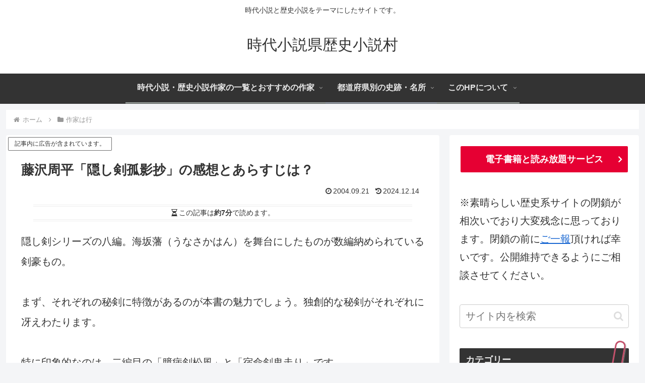

--- FILE ---
content_type: text/html; charset=utf-8
request_url: https://www.google.com/recaptcha/api2/anchor?ar=1&k=6LcfJ_cjAAAAAGlsEosU_aM0nFPn3kCGDIXu-GmN&co=aHR0cHM6Ly93d3cubG91bmdlY2FmZTIwMDQudG9reW86NDQz&hl=en&v=PoyoqOPhxBO7pBk68S4YbpHZ&size=invisible&anchor-ms=20000&execute-ms=30000&cb=pro8h1ny7qe4
body_size: 48984
content:
<!DOCTYPE HTML><html dir="ltr" lang="en"><head><meta http-equiv="Content-Type" content="text/html; charset=UTF-8">
<meta http-equiv="X-UA-Compatible" content="IE=edge">
<title>reCAPTCHA</title>
<style type="text/css">
/* cyrillic-ext */
@font-face {
  font-family: 'Roboto';
  font-style: normal;
  font-weight: 400;
  font-stretch: 100%;
  src: url(//fonts.gstatic.com/s/roboto/v48/KFO7CnqEu92Fr1ME7kSn66aGLdTylUAMa3GUBHMdazTgWw.woff2) format('woff2');
  unicode-range: U+0460-052F, U+1C80-1C8A, U+20B4, U+2DE0-2DFF, U+A640-A69F, U+FE2E-FE2F;
}
/* cyrillic */
@font-face {
  font-family: 'Roboto';
  font-style: normal;
  font-weight: 400;
  font-stretch: 100%;
  src: url(//fonts.gstatic.com/s/roboto/v48/KFO7CnqEu92Fr1ME7kSn66aGLdTylUAMa3iUBHMdazTgWw.woff2) format('woff2');
  unicode-range: U+0301, U+0400-045F, U+0490-0491, U+04B0-04B1, U+2116;
}
/* greek-ext */
@font-face {
  font-family: 'Roboto';
  font-style: normal;
  font-weight: 400;
  font-stretch: 100%;
  src: url(//fonts.gstatic.com/s/roboto/v48/KFO7CnqEu92Fr1ME7kSn66aGLdTylUAMa3CUBHMdazTgWw.woff2) format('woff2');
  unicode-range: U+1F00-1FFF;
}
/* greek */
@font-face {
  font-family: 'Roboto';
  font-style: normal;
  font-weight: 400;
  font-stretch: 100%;
  src: url(//fonts.gstatic.com/s/roboto/v48/KFO7CnqEu92Fr1ME7kSn66aGLdTylUAMa3-UBHMdazTgWw.woff2) format('woff2');
  unicode-range: U+0370-0377, U+037A-037F, U+0384-038A, U+038C, U+038E-03A1, U+03A3-03FF;
}
/* math */
@font-face {
  font-family: 'Roboto';
  font-style: normal;
  font-weight: 400;
  font-stretch: 100%;
  src: url(//fonts.gstatic.com/s/roboto/v48/KFO7CnqEu92Fr1ME7kSn66aGLdTylUAMawCUBHMdazTgWw.woff2) format('woff2');
  unicode-range: U+0302-0303, U+0305, U+0307-0308, U+0310, U+0312, U+0315, U+031A, U+0326-0327, U+032C, U+032F-0330, U+0332-0333, U+0338, U+033A, U+0346, U+034D, U+0391-03A1, U+03A3-03A9, U+03B1-03C9, U+03D1, U+03D5-03D6, U+03F0-03F1, U+03F4-03F5, U+2016-2017, U+2034-2038, U+203C, U+2040, U+2043, U+2047, U+2050, U+2057, U+205F, U+2070-2071, U+2074-208E, U+2090-209C, U+20D0-20DC, U+20E1, U+20E5-20EF, U+2100-2112, U+2114-2115, U+2117-2121, U+2123-214F, U+2190, U+2192, U+2194-21AE, U+21B0-21E5, U+21F1-21F2, U+21F4-2211, U+2213-2214, U+2216-22FF, U+2308-230B, U+2310, U+2319, U+231C-2321, U+2336-237A, U+237C, U+2395, U+239B-23B7, U+23D0, U+23DC-23E1, U+2474-2475, U+25AF, U+25B3, U+25B7, U+25BD, U+25C1, U+25CA, U+25CC, U+25FB, U+266D-266F, U+27C0-27FF, U+2900-2AFF, U+2B0E-2B11, U+2B30-2B4C, U+2BFE, U+3030, U+FF5B, U+FF5D, U+1D400-1D7FF, U+1EE00-1EEFF;
}
/* symbols */
@font-face {
  font-family: 'Roboto';
  font-style: normal;
  font-weight: 400;
  font-stretch: 100%;
  src: url(//fonts.gstatic.com/s/roboto/v48/KFO7CnqEu92Fr1ME7kSn66aGLdTylUAMaxKUBHMdazTgWw.woff2) format('woff2');
  unicode-range: U+0001-000C, U+000E-001F, U+007F-009F, U+20DD-20E0, U+20E2-20E4, U+2150-218F, U+2190, U+2192, U+2194-2199, U+21AF, U+21E6-21F0, U+21F3, U+2218-2219, U+2299, U+22C4-22C6, U+2300-243F, U+2440-244A, U+2460-24FF, U+25A0-27BF, U+2800-28FF, U+2921-2922, U+2981, U+29BF, U+29EB, U+2B00-2BFF, U+4DC0-4DFF, U+FFF9-FFFB, U+10140-1018E, U+10190-1019C, U+101A0, U+101D0-101FD, U+102E0-102FB, U+10E60-10E7E, U+1D2C0-1D2D3, U+1D2E0-1D37F, U+1F000-1F0FF, U+1F100-1F1AD, U+1F1E6-1F1FF, U+1F30D-1F30F, U+1F315, U+1F31C, U+1F31E, U+1F320-1F32C, U+1F336, U+1F378, U+1F37D, U+1F382, U+1F393-1F39F, U+1F3A7-1F3A8, U+1F3AC-1F3AF, U+1F3C2, U+1F3C4-1F3C6, U+1F3CA-1F3CE, U+1F3D4-1F3E0, U+1F3ED, U+1F3F1-1F3F3, U+1F3F5-1F3F7, U+1F408, U+1F415, U+1F41F, U+1F426, U+1F43F, U+1F441-1F442, U+1F444, U+1F446-1F449, U+1F44C-1F44E, U+1F453, U+1F46A, U+1F47D, U+1F4A3, U+1F4B0, U+1F4B3, U+1F4B9, U+1F4BB, U+1F4BF, U+1F4C8-1F4CB, U+1F4D6, U+1F4DA, U+1F4DF, U+1F4E3-1F4E6, U+1F4EA-1F4ED, U+1F4F7, U+1F4F9-1F4FB, U+1F4FD-1F4FE, U+1F503, U+1F507-1F50B, U+1F50D, U+1F512-1F513, U+1F53E-1F54A, U+1F54F-1F5FA, U+1F610, U+1F650-1F67F, U+1F687, U+1F68D, U+1F691, U+1F694, U+1F698, U+1F6AD, U+1F6B2, U+1F6B9-1F6BA, U+1F6BC, U+1F6C6-1F6CF, U+1F6D3-1F6D7, U+1F6E0-1F6EA, U+1F6F0-1F6F3, U+1F6F7-1F6FC, U+1F700-1F7FF, U+1F800-1F80B, U+1F810-1F847, U+1F850-1F859, U+1F860-1F887, U+1F890-1F8AD, U+1F8B0-1F8BB, U+1F8C0-1F8C1, U+1F900-1F90B, U+1F93B, U+1F946, U+1F984, U+1F996, U+1F9E9, U+1FA00-1FA6F, U+1FA70-1FA7C, U+1FA80-1FA89, U+1FA8F-1FAC6, U+1FACE-1FADC, U+1FADF-1FAE9, U+1FAF0-1FAF8, U+1FB00-1FBFF;
}
/* vietnamese */
@font-face {
  font-family: 'Roboto';
  font-style: normal;
  font-weight: 400;
  font-stretch: 100%;
  src: url(//fonts.gstatic.com/s/roboto/v48/KFO7CnqEu92Fr1ME7kSn66aGLdTylUAMa3OUBHMdazTgWw.woff2) format('woff2');
  unicode-range: U+0102-0103, U+0110-0111, U+0128-0129, U+0168-0169, U+01A0-01A1, U+01AF-01B0, U+0300-0301, U+0303-0304, U+0308-0309, U+0323, U+0329, U+1EA0-1EF9, U+20AB;
}
/* latin-ext */
@font-face {
  font-family: 'Roboto';
  font-style: normal;
  font-weight: 400;
  font-stretch: 100%;
  src: url(//fonts.gstatic.com/s/roboto/v48/KFO7CnqEu92Fr1ME7kSn66aGLdTylUAMa3KUBHMdazTgWw.woff2) format('woff2');
  unicode-range: U+0100-02BA, U+02BD-02C5, U+02C7-02CC, U+02CE-02D7, U+02DD-02FF, U+0304, U+0308, U+0329, U+1D00-1DBF, U+1E00-1E9F, U+1EF2-1EFF, U+2020, U+20A0-20AB, U+20AD-20C0, U+2113, U+2C60-2C7F, U+A720-A7FF;
}
/* latin */
@font-face {
  font-family: 'Roboto';
  font-style: normal;
  font-weight: 400;
  font-stretch: 100%;
  src: url(//fonts.gstatic.com/s/roboto/v48/KFO7CnqEu92Fr1ME7kSn66aGLdTylUAMa3yUBHMdazQ.woff2) format('woff2');
  unicode-range: U+0000-00FF, U+0131, U+0152-0153, U+02BB-02BC, U+02C6, U+02DA, U+02DC, U+0304, U+0308, U+0329, U+2000-206F, U+20AC, U+2122, U+2191, U+2193, U+2212, U+2215, U+FEFF, U+FFFD;
}
/* cyrillic-ext */
@font-face {
  font-family: 'Roboto';
  font-style: normal;
  font-weight: 500;
  font-stretch: 100%;
  src: url(//fonts.gstatic.com/s/roboto/v48/KFO7CnqEu92Fr1ME7kSn66aGLdTylUAMa3GUBHMdazTgWw.woff2) format('woff2');
  unicode-range: U+0460-052F, U+1C80-1C8A, U+20B4, U+2DE0-2DFF, U+A640-A69F, U+FE2E-FE2F;
}
/* cyrillic */
@font-face {
  font-family: 'Roboto';
  font-style: normal;
  font-weight: 500;
  font-stretch: 100%;
  src: url(//fonts.gstatic.com/s/roboto/v48/KFO7CnqEu92Fr1ME7kSn66aGLdTylUAMa3iUBHMdazTgWw.woff2) format('woff2');
  unicode-range: U+0301, U+0400-045F, U+0490-0491, U+04B0-04B1, U+2116;
}
/* greek-ext */
@font-face {
  font-family: 'Roboto';
  font-style: normal;
  font-weight: 500;
  font-stretch: 100%;
  src: url(//fonts.gstatic.com/s/roboto/v48/KFO7CnqEu92Fr1ME7kSn66aGLdTylUAMa3CUBHMdazTgWw.woff2) format('woff2');
  unicode-range: U+1F00-1FFF;
}
/* greek */
@font-face {
  font-family: 'Roboto';
  font-style: normal;
  font-weight: 500;
  font-stretch: 100%;
  src: url(//fonts.gstatic.com/s/roboto/v48/KFO7CnqEu92Fr1ME7kSn66aGLdTylUAMa3-UBHMdazTgWw.woff2) format('woff2');
  unicode-range: U+0370-0377, U+037A-037F, U+0384-038A, U+038C, U+038E-03A1, U+03A3-03FF;
}
/* math */
@font-face {
  font-family: 'Roboto';
  font-style: normal;
  font-weight: 500;
  font-stretch: 100%;
  src: url(//fonts.gstatic.com/s/roboto/v48/KFO7CnqEu92Fr1ME7kSn66aGLdTylUAMawCUBHMdazTgWw.woff2) format('woff2');
  unicode-range: U+0302-0303, U+0305, U+0307-0308, U+0310, U+0312, U+0315, U+031A, U+0326-0327, U+032C, U+032F-0330, U+0332-0333, U+0338, U+033A, U+0346, U+034D, U+0391-03A1, U+03A3-03A9, U+03B1-03C9, U+03D1, U+03D5-03D6, U+03F0-03F1, U+03F4-03F5, U+2016-2017, U+2034-2038, U+203C, U+2040, U+2043, U+2047, U+2050, U+2057, U+205F, U+2070-2071, U+2074-208E, U+2090-209C, U+20D0-20DC, U+20E1, U+20E5-20EF, U+2100-2112, U+2114-2115, U+2117-2121, U+2123-214F, U+2190, U+2192, U+2194-21AE, U+21B0-21E5, U+21F1-21F2, U+21F4-2211, U+2213-2214, U+2216-22FF, U+2308-230B, U+2310, U+2319, U+231C-2321, U+2336-237A, U+237C, U+2395, U+239B-23B7, U+23D0, U+23DC-23E1, U+2474-2475, U+25AF, U+25B3, U+25B7, U+25BD, U+25C1, U+25CA, U+25CC, U+25FB, U+266D-266F, U+27C0-27FF, U+2900-2AFF, U+2B0E-2B11, U+2B30-2B4C, U+2BFE, U+3030, U+FF5B, U+FF5D, U+1D400-1D7FF, U+1EE00-1EEFF;
}
/* symbols */
@font-face {
  font-family: 'Roboto';
  font-style: normal;
  font-weight: 500;
  font-stretch: 100%;
  src: url(//fonts.gstatic.com/s/roboto/v48/KFO7CnqEu92Fr1ME7kSn66aGLdTylUAMaxKUBHMdazTgWw.woff2) format('woff2');
  unicode-range: U+0001-000C, U+000E-001F, U+007F-009F, U+20DD-20E0, U+20E2-20E4, U+2150-218F, U+2190, U+2192, U+2194-2199, U+21AF, U+21E6-21F0, U+21F3, U+2218-2219, U+2299, U+22C4-22C6, U+2300-243F, U+2440-244A, U+2460-24FF, U+25A0-27BF, U+2800-28FF, U+2921-2922, U+2981, U+29BF, U+29EB, U+2B00-2BFF, U+4DC0-4DFF, U+FFF9-FFFB, U+10140-1018E, U+10190-1019C, U+101A0, U+101D0-101FD, U+102E0-102FB, U+10E60-10E7E, U+1D2C0-1D2D3, U+1D2E0-1D37F, U+1F000-1F0FF, U+1F100-1F1AD, U+1F1E6-1F1FF, U+1F30D-1F30F, U+1F315, U+1F31C, U+1F31E, U+1F320-1F32C, U+1F336, U+1F378, U+1F37D, U+1F382, U+1F393-1F39F, U+1F3A7-1F3A8, U+1F3AC-1F3AF, U+1F3C2, U+1F3C4-1F3C6, U+1F3CA-1F3CE, U+1F3D4-1F3E0, U+1F3ED, U+1F3F1-1F3F3, U+1F3F5-1F3F7, U+1F408, U+1F415, U+1F41F, U+1F426, U+1F43F, U+1F441-1F442, U+1F444, U+1F446-1F449, U+1F44C-1F44E, U+1F453, U+1F46A, U+1F47D, U+1F4A3, U+1F4B0, U+1F4B3, U+1F4B9, U+1F4BB, U+1F4BF, U+1F4C8-1F4CB, U+1F4D6, U+1F4DA, U+1F4DF, U+1F4E3-1F4E6, U+1F4EA-1F4ED, U+1F4F7, U+1F4F9-1F4FB, U+1F4FD-1F4FE, U+1F503, U+1F507-1F50B, U+1F50D, U+1F512-1F513, U+1F53E-1F54A, U+1F54F-1F5FA, U+1F610, U+1F650-1F67F, U+1F687, U+1F68D, U+1F691, U+1F694, U+1F698, U+1F6AD, U+1F6B2, U+1F6B9-1F6BA, U+1F6BC, U+1F6C6-1F6CF, U+1F6D3-1F6D7, U+1F6E0-1F6EA, U+1F6F0-1F6F3, U+1F6F7-1F6FC, U+1F700-1F7FF, U+1F800-1F80B, U+1F810-1F847, U+1F850-1F859, U+1F860-1F887, U+1F890-1F8AD, U+1F8B0-1F8BB, U+1F8C0-1F8C1, U+1F900-1F90B, U+1F93B, U+1F946, U+1F984, U+1F996, U+1F9E9, U+1FA00-1FA6F, U+1FA70-1FA7C, U+1FA80-1FA89, U+1FA8F-1FAC6, U+1FACE-1FADC, U+1FADF-1FAE9, U+1FAF0-1FAF8, U+1FB00-1FBFF;
}
/* vietnamese */
@font-face {
  font-family: 'Roboto';
  font-style: normal;
  font-weight: 500;
  font-stretch: 100%;
  src: url(//fonts.gstatic.com/s/roboto/v48/KFO7CnqEu92Fr1ME7kSn66aGLdTylUAMa3OUBHMdazTgWw.woff2) format('woff2');
  unicode-range: U+0102-0103, U+0110-0111, U+0128-0129, U+0168-0169, U+01A0-01A1, U+01AF-01B0, U+0300-0301, U+0303-0304, U+0308-0309, U+0323, U+0329, U+1EA0-1EF9, U+20AB;
}
/* latin-ext */
@font-face {
  font-family: 'Roboto';
  font-style: normal;
  font-weight: 500;
  font-stretch: 100%;
  src: url(//fonts.gstatic.com/s/roboto/v48/KFO7CnqEu92Fr1ME7kSn66aGLdTylUAMa3KUBHMdazTgWw.woff2) format('woff2');
  unicode-range: U+0100-02BA, U+02BD-02C5, U+02C7-02CC, U+02CE-02D7, U+02DD-02FF, U+0304, U+0308, U+0329, U+1D00-1DBF, U+1E00-1E9F, U+1EF2-1EFF, U+2020, U+20A0-20AB, U+20AD-20C0, U+2113, U+2C60-2C7F, U+A720-A7FF;
}
/* latin */
@font-face {
  font-family: 'Roboto';
  font-style: normal;
  font-weight: 500;
  font-stretch: 100%;
  src: url(//fonts.gstatic.com/s/roboto/v48/KFO7CnqEu92Fr1ME7kSn66aGLdTylUAMa3yUBHMdazQ.woff2) format('woff2');
  unicode-range: U+0000-00FF, U+0131, U+0152-0153, U+02BB-02BC, U+02C6, U+02DA, U+02DC, U+0304, U+0308, U+0329, U+2000-206F, U+20AC, U+2122, U+2191, U+2193, U+2212, U+2215, U+FEFF, U+FFFD;
}
/* cyrillic-ext */
@font-face {
  font-family: 'Roboto';
  font-style: normal;
  font-weight: 900;
  font-stretch: 100%;
  src: url(//fonts.gstatic.com/s/roboto/v48/KFO7CnqEu92Fr1ME7kSn66aGLdTylUAMa3GUBHMdazTgWw.woff2) format('woff2');
  unicode-range: U+0460-052F, U+1C80-1C8A, U+20B4, U+2DE0-2DFF, U+A640-A69F, U+FE2E-FE2F;
}
/* cyrillic */
@font-face {
  font-family: 'Roboto';
  font-style: normal;
  font-weight: 900;
  font-stretch: 100%;
  src: url(//fonts.gstatic.com/s/roboto/v48/KFO7CnqEu92Fr1ME7kSn66aGLdTylUAMa3iUBHMdazTgWw.woff2) format('woff2');
  unicode-range: U+0301, U+0400-045F, U+0490-0491, U+04B0-04B1, U+2116;
}
/* greek-ext */
@font-face {
  font-family: 'Roboto';
  font-style: normal;
  font-weight: 900;
  font-stretch: 100%;
  src: url(//fonts.gstatic.com/s/roboto/v48/KFO7CnqEu92Fr1ME7kSn66aGLdTylUAMa3CUBHMdazTgWw.woff2) format('woff2');
  unicode-range: U+1F00-1FFF;
}
/* greek */
@font-face {
  font-family: 'Roboto';
  font-style: normal;
  font-weight: 900;
  font-stretch: 100%;
  src: url(//fonts.gstatic.com/s/roboto/v48/KFO7CnqEu92Fr1ME7kSn66aGLdTylUAMa3-UBHMdazTgWw.woff2) format('woff2');
  unicode-range: U+0370-0377, U+037A-037F, U+0384-038A, U+038C, U+038E-03A1, U+03A3-03FF;
}
/* math */
@font-face {
  font-family: 'Roboto';
  font-style: normal;
  font-weight: 900;
  font-stretch: 100%;
  src: url(//fonts.gstatic.com/s/roboto/v48/KFO7CnqEu92Fr1ME7kSn66aGLdTylUAMawCUBHMdazTgWw.woff2) format('woff2');
  unicode-range: U+0302-0303, U+0305, U+0307-0308, U+0310, U+0312, U+0315, U+031A, U+0326-0327, U+032C, U+032F-0330, U+0332-0333, U+0338, U+033A, U+0346, U+034D, U+0391-03A1, U+03A3-03A9, U+03B1-03C9, U+03D1, U+03D5-03D6, U+03F0-03F1, U+03F4-03F5, U+2016-2017, U+2034-2038, U+203C, U+2040, U+2043, U+2047, U+2050, U+2057, U+205F, U+2070-2071, U+2074-208E, U+2090-209C, U+20D0-20DC, U+20E1, U+20E5-20EF, U+2100-2112, U+2114-2115, U+2117-2121, U+2123-214F, U+2190, U+2192, U+2194-21AE, U+21B0-21E5, U+21F1-21F2, U+21F4-2211, U+2213-2214, U+2216-22FF, U+2308-230B, U+2310, U+2319, U+231C-2321, U+2336-237A, U+237C, U+2395, U+239B-23B7, U+23D0, U+23DC-23E1, U+2474-2475, U+25AF, U+25B3, U+25B7, U+25BD, U+25C1, U+25CA, U+25CC, U+25FB, U+266D-266F, U+27C0-27FF, U+2900-2AFF, U+2B0E-2B11, U+2B30-2B4C, U+2BFE, U+3030, U+FF5B, U+FF5D, U+1D400-1D7FF, U+1EE00-1EEFF;
}
/* symbols */
@font-face {
  font-family: 'Roboto';
  font-style: normal;
  font-weight: 900;
  font-stretch: 100%;
  src: url(//fonts.gstatic.com/s/roboto/v48/KFO7CnqEu92Fr1ME7kSn66aGLdTylUAMaxKUBHMdazTgWw.woff2) format('woff2');
  unicode-range: U+0001-000C, U+000E-001F, U+007F-009F, U+20DD-20E0, U+20E2-20E4, U+2150-218F, U+2190, U+2192, U+2194-2199, U+21AF, U+21E6-21F0, U+21F3, U+2218-2219, U+2299, U+22C4-22C6, U+2300-243F, U+2440-244A, U+2460-24FF, U+25A0-27BF, U+2800-28FF, U+2921-2922, U+2981, U+29BF, U+29EB, U+2B00-2BFF, U+4DC0-4DFF, U+FFF9-FFFB, U+10140-1018E, U+10190-1019C, U+101A0, U+101D0-101FD, U+102E0-102FB, U+10E60-10E7E, U+1D2C0-1D2D3, U+1D2E0-1D37F, U+1F000-1F0FF, U+1F100-1F1AD, U+1F1E6-1F1FF, U+1F30D-1F30F, U+1F315, U+1F31C, U+1F31E, U+1F320-1F32C, U+1F336, U+1F378, U+1F37D, U+1F382, U+1F393-1F39F, U+1F3A7-1F3A8, U+1F3AC-1F3AF, U+1F3C2, U+1F3C4-1F3C6, U+1F3CA-1F3CE, U+1F3D4-1F3E0, U+1F3ED, U+1F3F1-1F3F3, U+1F3F5-1F3F7, U+1F408, U+1F415, U+1F41F, U+1F426, U+1F43F, U+1F441-1F442, U+1F444, U+1F446-1F449, U+1F44C-1F44E, U+1F453, U+1F46A, U+1F47D, U+1F4A3, U+1F4B0, U+1F4B3, U+1F4B9, U+1F4BB, U+1F4BF, U+1F4C8-1F4CB, U+1F4D6, U+1F4DA, U+1F4DF, U+1F4E3-1F4E6, U+1F4EA-1F4ED, U+1F4F7, U+1F4F9-1F4FB, U+1F4FD-1F4FE, U+1F503, U+1F507-1F50B, U+1F50D, U+1F512-1F513, U+1F53E-1F54A, U+1F54F-1F5FA, U+1F610, U+1F650-1F67F, U+1F687, U+1F68D, U+1F691, U+1F694, U+1F698, U+1F6AD, U+1F6B2, U+1F6B9-1F6BA, U+1F6BC, U+1F6C6-1F6CF, U+1F6D3-1F6D7, U+1F6E0-1F6EA, U+1F6F0-1F6F3, U+1F6F7-1F6FC, U+1F700-1F7FF, U+1F800-1F80B, U+1F810-1F847, U+1F850-1F859, U+1F860-1F887, U+1F890-1F8AD, U+1F8B0-1F8BB, U+1F8C0-1F8C1, U+1F900-1F90B, U+1F93B, U+1F946, U+1F984, U+1F996, U+1F9E9, U+1FA00-1FA6F, U+1FA70-1FA7C, U+1FA80-1FA89, U+1FA8F-1FAC6, U+1FACE-1FADC, U+1FADF-1FAE9, U+1FAF0-1FAF8, U+1FB00-1FBFF;
}
/* vietnamese */
@font-face {
  font-family: 'Roboto';
  font-style: normal;
  font-weight: 900;
  font-stretch: 100%;
  src: url(//fonts.gstatic.com/s/roboto/v48/KFO7CnqEu92Fr1ME7kSn66aGLdTylUAMa3OUBHMdazTgWw.woff2) format('woff2');
  unicode-range: U+0102-0103, U+0110-0111, U+0128-0129, U+0168-0169, U+01A0-01A1, U+01AF-01B0, U+0300-0301, U+0303-0304, U+0308-0309, U+0323, U+0329, U+1EA0-1EF9, U+20AB;
}
/* latin-ext */
@font-face {
  font-family: 'Roboto';
  font-style: normal;
  font-weight: 900;
  font-stretch: 100%;
  src: url(//fonts.gstatic.com/s/roboto/v48/KFO7CnqEu92Fr1ME7kSn66aGLdTylUAMa3KUBHMdazTgWw.woff2) format('woff2');
  unicode-range: U+0100-02BA, U+02BD-02C5, U+02C7-02CC, U+02CE-02D7, U+02DD-02FF, U+0304, U+0308, U+0329, U+1D00-1DBF, U+1E00-1E9F, U+1EF2-1EFF, U+2020, U+20A0-20AB, U+20AD-20C0, U+2113, U+2C60-2C7F, U+A720-A7FF;
}
/* latin */
@font-face {
  font-family: 'Roboto';
  font-style: normal;
  font-weight: 900;
  font-stretch: 100%;
  src: url(//fonts.gstatic.com/s/roboto/v48/KFO7CnqEu92Fr1ME7kSn66aGLdTylUAMa3yUBHMdazQ.woff2) format('woff2');
  unicode-range: U+0000-00FF, U+0131, U+0152-0153, U+02BB-02BC, U+02C6, U+02DA, U+02DC, U+0304, U+0308, U+0329, U+2000-206F, U+20AC, U+2122, U+2191, U+2193, U+2212, U+2215, U+FEFF, U+FFFD;
}

</style>
<link rel="stylesheet" type="text/css" href="https://www.gstatic.com/recaptcha/releases/PoyoqOPhxBO7pBk68S4YbpHZ/styles__ltr.css">
<script nonce="PmK1LJ6DYRwRZ_DPt2BTdw" type="text/javascript">window['__recaptcha_api'] = 'https://www.google.com/recaptcha/api2/';</script>
<script type="text/javascript" src="https://www.gstatic.com/recaptcha/releases/PoyoqOPhxBO7pBk68S4YbpHZ/recaptcha__en.js" nonce="PmK1LJ6DYRwRZ_DPt2BTdw">
      
    </script></head>
<body><div id="rc-anchor-alert" class="rc-anchor-alert"></div>
<input type="hidden" id="recaptcha-token" value="[base64]">
<script type="text/javascript" nonce="PmK1LJ6DYRwRZ_DPt2BTdw">
      recaptcha.anchor.Main.init("[\x22ainput\x22,[\x22bgdata\x22,\x22\x22,\[base64]/[base64]/MjU1Ong/[base64]/[base64]/[base64]/[base64]/[base64]/[base64]/[base64]/[base64]/[base64]/[base64]/[base64]/[base64]/[base64]/[base64]/[base64]\\u003d\x22,\[base64]\x22,\x22w79Gw605d8KswovDugvDvkU0eGNbwrTCqirDgiXCvx1pwqHCryjCrUsAw50/[base64]/CqsO6SjHClFHCoGkFwqvDqsKvPsKHUsKFw59Rwq3DuMOzwq8ww5XCs8KPw53CpSLDsXNUUsO/wqMqOH7Cs8KBw5fCicOhwobCmVnCjcOfw4bCsi3DpcKow6HCncKHw7N+Mi9XJcOhwrwDwpxLBMO2CwQmR8KnP1LDg8K8DcKfw5bCkirCnAV2e3VjwqvDmhUfVV/CqsK4PirDusOdw5lEK23CqhrDk8Omw5gow5jDtcOaaQfDm8OQw54MbcKCwo/DuMKnOgwPSHrDvWMQwpxcC8KmKMOKwoowwoo4w7LCuMOFPMKJw6ZkwrbCucOBwpYGw6/Ci2PDjcOPFVFQwoXCtUMDKMKjacOrwpLCtMOvw7fDpnfCssKgX34yw6DDlEnCqlnDjmjDu8Ktwok1woTCpsO5wr1ZXzZTCsODTlcHwrTCuxF5ZjFhSMOIScOuwp/DghYtwpHDvjh6w6rDqMONwptVwojCpnTCi1fCpsK3QcKwAcOPw7ovwqxrwqXCt8ODe1BidyPChcK4w45Cw53Coygtw7FxIMKGwrDDu8KIAMK1wqfDt8K/w4M1w7xqNHRxwpEVBCXCl1zDuMO9CF3Cg3LDsxNzNcOtwqDDh0oPwoHCssKEP19Pw6nDsMOOXsKxMyHDmQPCjB4/wolNbAzCkcO1w4Q1fE7DpRHDrsOwO3/[base64]/ClcKuRMKCwoszw4nDu8ObGwXCsW3Cum3CjVLCjMOeQsOvR8K/a1/DkcKZw5XCicOYUMK0w7XDm8ONT8KdLcK9OcOCw4pnVsOOF8Oew7DCn8KQwqouwqViwrEQw5M6w6LDlMKJw6XCm8KKTh4uJA1/RFJ6wqcsw73DusOlw4/Cmk/CncOjcjkFwpBVInU1w5teanLDpj3CkDEswpx2w48Uwpd4w78Hwq7DoDNmf8OWw67Dry9BwoHCk2XDmcKTYcK0w5/[base64]/[base64]/DisONAWnClnocJsK3acKuZn7CkRrCrWHDnW9YSsKhwojDhQRiOU5qfDBOR3VDw6pmACfCgHDDvcKKwq7Cgj0vMETDnSd/K1PCs8K4w5gdZcOSZ2pJw6FCLy0iwpnDhMKawr/CvhsLw59vTAFFwo9aw53DmwxqwrwUGcKnwqfDp8Opw7xjwqpCKsOcw7XDoMKfAsKiwpvDvTvCmT3Cp8O+w4zDpQsebFJ8wr/CjS7DgcKZUDjClCYQw5rDhVfDvwpNw4AKwofDnMKhw4F1wqHCrxbDjMOowq0gDiQxwq8MEcKRw6jDmXrDjlfDiT/CvsO9wqZWwonDkMKJwozCsjF2f8OPwpjDlcKkwpMDC1nDrsOvw6EyUcKkw6/[base64]/[base64]/w4vDosOTwopbw6YGeV7DnBbCunPCtBPDq8Ocw7VyT8Kwwrd4OsKEbcOUWcOGw6HClsKWw7l9wpRIw6DDvT8Sw7ABwp3CkDVuX8KwfMOfw4XCjsOPYjNkwpnCnSgQJRdYYDTDn8OpDcKEPC4qBMO2X8KEwo3DhMObw4zDmsK+Zm/CpcONX8O2wrjCg8OLU3zDn2EHw73DjsKmZyTCpsOqwofCh0PCssOITcOcdcObRMKcw4/CocOlesOLwoxmw5dGIMOMw5JNwqgzZllmwrVjw43CicOQwo1tw5/Cj8KQwokCw4XCuHbCl8OiwqTDrGcRPsKOw7/DkERtw6pGXsOKw5cNV8KuLCdRw5sdNcOnSEsMwqEnwrtIwqFbMDpfF0XDgsO5QV/[base64]/DlTHCtcK+LiXDr1jCu23DgQ5VKMKwwrvCljHCuGASQgrDqAE9w5XDhcOPKwUcwolVwrkOwpTDmcO2w5wBwoUMwqPCksKrP8OSWMKWPcK+wpTDuMKpw78SVMOremx2w6/Ck8KsU1xGP3JDZ2o8wqfCknk/Q1gUXj/DhB7DslDCkDMtw7HDuBcKwpXCvD3Cn8Kdw6EIXVI7Q8K+ehjDm8KSw5A1Og/CpW8Pw4zDl8KoAcOzJDPDoAwVwqRGwosiD8OSK8OMw4bCo8OLwpUjOiFBQGfDggfCvC/DgMOMw6APQ8KPwofCoHcUMVHDrVrCgsK2wq/DoygFw4zDhcO/[base64]/w60gw7QKw63DmcK8w7Ujbx4tWsKywrRFH8OKw4I1w4ARw4lLO8K1A2DCkMO/fMKFVsK4ZwfCicOFw4fCssKZQwtzw7LDj3weWVDDmFHDsglcw67DnwzDkDgQIGzCo1Rnwp7ChcOHw53Dqwwew5rDqcOvw4HCtyEZBsKswroWwrRjGcO5DT7Cr8O7B8K1KWbCssKAw4UTwpMUfsK0w6nCkUEnw4fDr8KWNTTChkcOwpZ6wrbCosOfw4Frwo/CiHBXw54Ewp5OZzbCqMOLM8OAAsOpHcK9dcKWIENwMSB9Q2zChsK4w5DCsmVHwrB7wq7CosOedMOgwobCrikZwo5+VWbDoiPDgjYIw7InHWDDozQ3woJIw79xN8KpTEV+w6oDZcOeN2E7w5BUw6nDlGIqw75Ow5puw5/DnjdYUxZMO8O3FsKkCsOsIDAlAMO/wqzCusKgw5NhJMOhNsK2w5/[base64]/DtQAqwr0+wqE6KsKxw4AjK0/DvMOHw40hGlE7IcKuwrLDr2QFbmHDtx7CpMOqw7ltw5jDgz3DiMOFd8OmwqvDmMOJw4Faw5t8w5DDnsOiwo1rwqdOwqDCucOTDcOsR8OwVGsQdMOXw5fClsKNL8Orw6/Dl37CscKZVxjCgMO7FSdbwrt7IcOKSsOXf8OxNsKIwq/DmiFDwo5gw6gMwo46w4XChcKuwqTDk1/DpkLDg2cMS8OtRMOjwqN+w7fDrAzDnMOHXsOew4UBTA40w5Mswpcrd8Kew440JRg+w5DCtms4WsOvfE/CoTp7wqM6d3XDhsOfS8O7w6jCnXMhw4TCqsKcVyjDqHprw5cPMsKea8OafC1FOMKvwprDl8OMPCRHWh4Zwq/CnirCk2DDkMO0TRcAHsOIMcO9wohZCsOnw7fDvAjDvA/DjB7Cq1lCwrVgc1FYw5TCssKtRjfDjcODw6LCt09JwrctwpTDnwfCnMOTOMKXw7LCgMKKw7DCnSbCg8OxwpgyKQvCjsOcwpXDuA0Mw6J3dkDDoWNXN8KTw4DDuHVkw4hMOk/DgcKrXFheUCcjw5PCmcKya3rDpHIgwr8LwqDCs8O+Q8KUNcKZw5hWw6dgG8K4wozCn8KPZSHCjlvDhw8IwpPDhmNyC8KpeDhsYERkwrvDosO0PGlSeDDCqsKywoVNw7/[base64]/DvsKyGsO6DsOow6fChDJdcsKZwpA1NF3CpD/CohrDlcK9wr1QCELChsKkw6PCtENnRMOww4/DrcKaQFXDq8OBw64eAmNZw64Jw7PDpcOJLMOUw7DCvsKsw7s+w4NLwqUiw6HDq8KNFsOIQkbCrcKHZFYPGC3CtSpHMD7CosKfVsKowqEDw4lWw4F9w5TCssOJwqNmw4HCg8Klw5R+w4rDscOFw5oCBsOVDcOFVsOUCFJrFwbCrsOXNMKcw6vDg8K0wq/CgDgsw4nCl1YIcnXCqmzDlnLClMOGRjLDlMKJRlQ3wqTCtcKWwqYyVMKkw4Jzw50kwrBrJDYzMMKcwq5dw5/Cgk3DoMKKGDPCgTLDj8Kzw4FPb2ZaMxjCn8OXC8KlScOvTcOew7QCwqLCqMOAHMOXwrhkSMOTFl7Dlj5hwozCqcOaw5svw4fCr8Kqwp8ueMKkRcK2TsOmacOyWibDjikaw6Zawq/ClwJnwpjDrsK+wobDpUhQcMOlwoQrcmF0w7I+wr0LI8KDWMOVw7LCqxhqWMKkGD3CgAorwrBFUX3DpsK2w6sDw7TDpsK9QQRWwo5jKitXwrcBDcOuwpQ0UcO6wojDtltSwojCs8O9wrMAJFR7McKaX2pfw4ReDcKLw5XCn8OWw7AVwqbDrTR1wrN+wqpPSzZZJMK2Lm/DpAvCmMKNw4UJwoVsw44CJnpiO8KCIQ3CisKsVsOtO2VpW3HDsmdAwpnDk3MAW8K1woFNwoZhw7sOwqZCYGZiDMO1UsK4w51+wqUjw5DDk8OgCMOIwpcdIhIuFcOcwrNAVRRjbENlwo7Di8KIIcOoOMOGMGjCiifDpcOPAMKIaHp/w7PDrsORRsO5w4duGMK1GEPCiMOqw7bCjULCmzhcw6/CkcOjw64nYltvM8KefDfCuTfCoXYuwrnDpsOvw6nDnQfDgC5dPxxqSMKCwrUFQ8Okw6tkw4FbJ8OZw4zDkcO1w7howpLDmy5nMDnCk8OYw4NEQsKJw4DDv8KRw5rClDIewpVAag0/Blo8w5h4wrV3w5pEFsKHFMOAw4TDh0dhCcOMw4LDicObH0Rbw6nCpErDsRDDsULCosKNTVVIBcOYF8O0w45KwqHCon7Cs8K7w7zCuMOnwo49YXoZQcKWX37Ci8O5MXt6w78Gw7fDrcO4w7HCo8OqwpjCuS5Yw47CssK7wpplwr/DgQ1Awr3Dv8Ktw4FRwpcJEMKzHMOsw6vDsB1jX2okwqPDssKdwojCqkzDulTDoQfCuGTCjhnDgFAmwr8MRWLChsKFw4bCksKzwptlPB7CksKbw7PCpXRNdMK2w4LDoiVgw6crDA0tw50XNkvCmWU/[base64]/CosK0w47ChAnCnXbCr8K3w5ReG8OOYQIZDsKeN8KfSsKTDU4GMsKzwpsOFnzCmcOYHcOkw5cmwocSaldiw4FZwrTCj8K9dcKAwoEXw6jDjcK5wqTDu30JUMKDwoLDuWrDp8OJw68gwos3wrLCvsOUw7/[base64]/PMOwST7CgDzCpjnCgMOqcSPDsw02w5JFKmxvCMOYw49PBcKow5/[base64]/DpMKENMOcw6sDFcO6w7/CpU41wp/[base64]/DnmnCgGIfLMKlOsOQMCXCscOPIQQjaMK3e29UAxzDo8O/wpDDh3/DscKhw4wCwoMrwpwWwpgLUVbCn8O6GsKaDcOKNcKuRsKCwpwgw44DTD0FEHU4w4XDll7Dj2NFwqnChsOeVwhcFQvDv8KVOktUOcKlCn/CssOeADouw6U2wpHCv8KZV2XCuCzDicKxwojChMKFG0zCmFjCq0rDhcOiJFbCiR0hCEvCvW0MwpTCusKvawLDljMlw5jCicKZw63CksKbQ31LJAoXHsKhwpB9IMKqQWVgw7onw6/CownDtcKIw5kHZWJjwqZbw4pdw7PDpzjCsMOew6IDw6ocw7bDiDFGMkvCgC7CmGt9ZggeV8Kgwr9pTMONwp3CucKrGsOewqbClsKwPQdbWAfDtcOuw4spaUXDp1UrehE/G8OQUgPCs8Kuw6oyaRV8byPDjsKgCMKGOsKrwrDDqcO4RGzDomrCmDkHw63DhsOyVn/CmQo6f2jDvyQzwq0OSMOgVB/DmkLCo8KyXDksGwPDiQ5Vw71CcncQw4pdwr8cMBTDu8Oqw67Cj1AJNsOUJcKVFcKyWWZNNcKpFMOTwo0EwpnChwVmDh3DjTw1CMKPPn1iKjMnBGAGBRHDphPDiG7DkgsHwrwMw7F0QsO1K1U3McOrw7bCi8OIw6jCs2J9wqkwasKKVMO0ZXjCnVt/w7dPLGrCqRnCk8OvwqDCsFV1VArDnTFgR8OdwqhBLjllT05AV2hWPm7CnS7CicKrVm3DjQ7DoTfCoxzDmk/DjSHDvQXDvsOuTsK1XUjDuMOiQEUrPD1DPh/Co209Y1JSZcKsw6rDpMODSMOwYsOSFsKyfBAvR3V3w6TCm8O1GGg5w4nDoXXCrcOiw7nCrQTDox5fw7QawocPcsOywoDDgXN0wozDnjrDgcKbLMKxw5wZOsKPWhBPAsKNw55CwpDDlBrDucOPw5vDicKKwqsYw4/CmVfDqsKjLcKAw6LCtsO8wrDChFbCpFpHc37Cti4bw40Vw7rCrgLDnsK5w5/[base64]/CmsOODcOnw7TCoA7DiFwBZV7DscOydDZAw43DrTrCisOQwqwORTrCnMOyNEbDr8O7Hig6c8KsVMOdw65QZXPDmcOgwrTDmQDCr8O5RsKJasOxesKgIXQJEMOUw7bDj2t0wpooJw/DgBvDsDTDuMORDAQ5w5DDisObwpDCjcOmwr9mw6w7w5ghw6VswqEewoDDkMKMwrBAwrNJVkHCpsKAwoQewo1nw7VNPsOqS8Kaw6bClcOvw7cTBGzDhsO4w7TCnH/DicKnw6DCmcOKwpkpZcOPSsKhfsO5WMOxwr89aMOaWAREw5zDsicow4tqw6fDiBDDosOkQsOyMmfDrMKdw7jCkBBUwpQ6NloHw7IbGMKcOsOGw7pKPwQ6wq1qODjCj2ZOTMOfej4+LcK/w6HCii5WZ8K/esOcVcO4CjHDqBHDv8O/woLCicKYwoTDkcOcU8Kqwo4CTMKnw59nwpvCmDkZwqhWw7fCjw7DiCZ/[base64]/[base64]/HsOINiQ2e8OHMMOOF0vCpSsPak9DPEAbCsKywo9Iw5cdwoPDssOmJ8KDCMO6w4XCi8OhU0/DksKjw6HDi0QKwo9rw73Cl8K+KcKyKMO/MBRGwo1oEcOBM20VwpTDkQDCsH5twqkkGD/DlcOdEXd6DzvDpMKVwrwlEsOVw4jCqMOawp/DlVkNBXvDicKkw6HDl1YYw5DDkMOHwph0wr7DtsKhw6XCpsKUdm0owrDDnALDo3oWw7jCosOGwq1sN8KFw5kPO8Kmwq5fO8K7wp7DtsKkTMOSRsKmwo3CqRnDkcOCw7N0b8KVD8OsZ8Osw5fDvsObD8K9MDjDhj5/w6YEw4zCvcOZYcOnGMOrP8OaCnkrVRHDqTnChcKbJzNOw7YMw5/DpxBmagHDrT5mJMOWCsOew5bDp8OUwpzCqQzCl2/Dsldsw6HCoyvCkcOEwqLDhhnDn8Knwp1Ew5d5w7omw4Q3MwPCkD/Dp2UXw4XCnAZ+IsODwp0YwrJlTMKnw4/ClsOEBsKewqzDtDHClDvCkALChsKnJxE9wqFXZVAEw7rDnlkZBCvCocKcDcKnDVbDoMO0WcOwFsKWal/DmhXDuMO7ek10PcOIbcK+w6rDqXHDmnsuwo3DpsOdccORw5zCgB3DtcOUw7rDssKwA8Otw6/[base64]/VR7Ct8OhwowDwrB0wqLClcK2w7rDh1dlXhJVw550O3ATWgzCocKWwoppD0sTYBgfwpLDj0bDk2fChW3ChHzCsMK8WCtWw67DgidKw4/CmsOHAmrDjsOKdcK5wotnX8KqwrNgHiXDhGDDuEfDjHx5wr0hw7ggf8Kww6YWwotpCR9Uw43CoirChnFgw6BPVhzCt8K0UAcpwr11VcO+CMOOwqjDrcK1W19hw4sDwpJ7D8KDwpIbHsKTw71MdMOWwptod8Oowr14J8KCEcKEJsKJG8KObsOkDnLCosKIw60Wwo/[base64]/CmsOaEQUmwp48w7lQPQ/DlGR5B8OFwqZOwpnDkj9LwrcGYMOTRMO2w6XCi8KHw6PDpXE7w7ENwr3ClMKpwr7DozDCgMO+FsKvworCmQB0NXUQGCTCs8KLwqJ4w5l/wq81b8KuLMKuw5TDgwrClzUrw5l9LkzDgsKiwpBbVmR1KMKLwoo0RMOXUmp4w7AEwrNsBDrCpMOiw4HCqMOsbQNGw7jClcKBwpbDgTXDkmzDg0fCvsODwpIAw6Ijw4/DjhfCnzkYwrEnNCnDl8KuO0TDv8KzAh7CssOKYMKdVwjDqMKXw5nCgUsbM8O+wozCixEow4V5wpzDkksRwp8yRAEubsODwrVBwoMfw78zJWF9w5kjwpRuQkkyDcOWwrfCh3hOwppzDBtKXHrDo8K2w6VHZcOEdMO+LMOeAMKzwq/CkTwNw7zCt8KuGcKkw4V2DMO7cRpZDUsXwoFqwqF5YMOlNkPDpgIUMsOuwr/DiMKuw7kgGAzCh8OxT0dOKcK6wqPCr8Kqw4rCn8KYwrbDv8Kbw5XCkVQpScK3wo0pVS4Uw7zDoivDj8O+w6fDl8OLScOuwqLCnsKxwqPClQE0wpN0LMOiwqEmw7Fzw5DDk8KiH0PCqgnChnFuwrIxPcO3w43DvMKSdcOFw6nCsMKRwq1EEDbCk8KMwr/[base64]/CqRbDthLCh8KowrQ1wpPDsMOCRHA/eCJ7wrl7PcOvwoPDt8Omwp5ZbMKXw6oAacOVwr4sX8ORGzvCr8KFchLCtMOYcGcuDcOJw5xTcENLEXjDlcOIbFMGCg/Ch3caw7bChy11woLCqx3DsSZxw6PCpsOifhbCmcOMNcK3w4xMOsO7wrkmwpUcwrPDm8KEwrkkSVfDl8OQCl0jwqXCiFVCF8OFNi/DoRRgaVTDhcOeNkrCucKcw6UVwq3DvcOeJsKnJSvDlsOJfy9JHwBCG8OUYXUZw58jDcOsw6fDlE1MKzHCqiHDu0kACsKzw7paf0RKMg/DmsOqw6oyBcOxYcO6aEd5w7Jew67CnzDCpcKyw6XDtcKhwoXDmxoXwpjCjW0Nw57DqcOyE8OXw6PCtcKDI1XCssKuE8K/bsKpwo90HcOrQHjDg8K+WhTDrcO2woDDmMO4C8O/w5DDrF7CnMKaDMKiwqIIIiLDlcKSD8Obwqlhwq8jwrYsKMK4CzBwwr9cw5ArS8KUw7vDiW8kfMOBRS0bwrjDrsOHwpE+w6cgwrwWwr7DssKqUMO/HMOmwpd1wqXCv0XCncOEGGV9VcO5TMOiDXRMXT7Cp8OUX8O/w783IsODwoA/w4V6wppDXcObwrrClsO/wocdHMK1P8KuUTjCnsO/w5bDp8OHwqbDplgeNcK1wqPDq3Unw7zCvMO/CcK6wrvCkcKLcFhxw7rCt3kRw7/ChsKcQFcvDMKgTCbCpMOFwrHCjFxcCMOMUnDDg8KVLiIcZ8OQX0V1w5rCjzwHw7VXClbCiMKswrjDrMOQw5XDqsOgdcOfw67CtsKQfMO5w5TDhcK7wpbCv3UtIMOlwq7DvcOEw4k9M2AJdMOKwp3DlRl6w7F/[base64]/ChCB9woDDqxtWX0YEPBrCv8Okw7Nbwq/[base64]/CigJdwrTCgMO+Fwlbwr5Hwr7CosKfwoYbPcKLwp4dwrzDtcOMJMODPMOPw4tOJTrCusKrw4hYAEjDiTDCtXoIw67CoxUQw5DCnsKwBcKPImAUwpzDvsOwfUHCsMKIGUnDtUrDhjTDoA4ofMO1RsOCSMKKwpR9w7ccw6HDmsOOwpfDoi/Cs8OiwpAvw7vDvl7Dl2JHGhUCJmfDgsK5wptfAcOjwqAKwp0Vwp9Yd8KXw6HDgcOMZgsvKMOjwpVDw4nChw1qC8OBakvCnsO/[base64]/w7FMTlDDgDTCo2bDtDbDjAsOwqXCu8K3BV4fwq0Nw5TDksOLwoo5EMKTSsKHw4pEwoZ4R8Kaw6bCv8Ouw7hlWcO2XTrCnyrDkcK+d0/DlhweBsOtwq0pw7jCpMKXEAPCpgslG8KUAsKiEBkSw7AwEsO0CsOEb8O5wqNpwqpXfcOLw5YlOg9owq9SQMKMwqR+w7lLw4LCrEZ0LcO8woEew6A6w43CisKmwqbCtsO1XcKZczxjw5Y+ZcOCwrrDsDnCisK8w4PCocKbK1zDnwbCqsO1d8ONPAg8C10/w6jDqsOvw7gZw5Jsw7BUw7RsJHZmPnUMwq/CuzZJJsO7w7rChMK/[base64]/woBBwqLDkMO1wqkmDH7Cmg/DvMObwpAqwpkBw7rCpBsLDcOrQkgxw7vDsQnDuMOXwrMRwrPChMO/fxxTOMKfw57DoMKBZMOCw4Jkw4V1w4JwMcO0w4nCjMOKw5DCusOVw7o3V8OqbG7DgzA3wrQgw4oXIMOfBHsnEFDDr8OKZygIPGViw7MmworCnWTDgWAxw7FjP8OvGcOywpVuEMOHKmpDwqDCm8KtcsO9woDDpGF/K8KIw7HCocOPUXXDi8OWZsKDwrvDuMK+e8KHVMOdw5nDiFldwpEWwrPDmDxfFMOAFCMuw5TCpB3CuMOEfcOZZcOKw5/Cu8OzZ8KuwrnDqMOpwolrVhYWwo7CnMK9wrBCY8OZc8K/wqZXfMOow6VVw6DDp8O9fsOVw6/[base64]/woHDjlLDqiYlwrfCrzjClsOQLgF5OmPCjGfDnsO2wqDCjcKLRl7CkF3DjsOMSsOmw6DCvBBTw7QLfMKibgg2V8Oqw4tkwoHDhHlSRMKgLDdIw6/DnsKjwrXDtcKFwr/CgcK+w6o0MMKQwoN+w6fCtsOUR2cQwoPDj8K/[base64]/DrStMw4tmE8KHwoXCrsKHSMKuw6fDhsKhITYFwrzDtMKIFMO0eMKKwpUlccOLIsKJw79Ge8K4YBBQw4XCk8OZTmktPMKtwpXDvAlRVG/Ci8OUHMKQQXAUeEnDjMKqW2NDZ1tvOsKmUn/Cm8OlXsK1aMObwpbCqsOrWR7CkGRCw7HCl8O9wpTDicO4Zg7DkXjDsMObw5g5XR3ChsOaw7HCn8OJCsKgwoZ9PkHDvF8QDEjDgcKGC0HDhUDDmllBwoVRRD/Cm1QywofDrwcwwrPChcO7w4PCuinDnsKXw6t0wrHDvMOAw6Y7w6RNwpbDljbCmMOUAktResOOF0k9N8ORw5vCvMOWw4zDgsK4w4PCnsK9f3/Dt8OYwqvDqMKtJEUXwoUkMhEAIsOrGcOof8KDwotOw7VFEz8kw6HDvQxfw5ctwrbCu0sFw4jChcK0w7nDuzsYTn90ah3DiMOXJg81wr5Qa8OSw65BXsOqFcK6w63CpynDocO5wrjCswJzw5nDhQPCjMOmfcKOw4fDkDdgw4VmGsOww4VVIGbCpE0YW8OGwo/CqMOJw5LCrwlJwqUzPB3DpArClzfDs8OkWS8tw5TDk8O8w5rDhsKVwqPCjMOoCQHCo8KNw7rDs3kKwrDCmH7DiMOOTcKZwr/CrsKwUhnDimnCt8KUD8KwwoTChmprw7LCpsO+w6x7HcKBRUHCusKyQlxww5vCuDNufMOgwoxwYcKyw4d2wpYuw4kYw688UMK8w6nCqMKUwq/[base64]/SAcgIwDDm8Oewq5Cw6DDrcOhw4DCncOwwofCpAHCl21sBz1hwq7Cv8OzLQvDgsOmwqlzwpjCgMOnwqbCjMOmw5TClcOBwpPCicK3CsOqXcK9wr/[base64]/CtMOWwodaUsKdSz0URMKpw4PCqjXDn8KyKsOfw4/DlcKhwoMfcBrCgmbDnwoxw65BwrDDpMKsw4HCn8KpwpLDjFx2ZMKWR00kQm/Di14CwrXDlVXCpEzCpsOywoA1w4AgHMKXecOIYMKkw7Y2fCHCjcKxw6VWWMO4Qh/CsMKuwpnDsMOxXwPCuz4zfcKlw6bCuULCoGvCpgrCrMKYFsOnw5tiBsOyXSYhHcOlw57DtsKAwpVIVGDDlMOww5HCnG7DkkLDhVk5MsOtSsOBwq7ClcOIwp/[base64]/CqDfCpGtDw6jCkcOdIWrCoShLaEzCkGnClEkOwqtFw6zDp8K7w6XDnVPDusKAw5LCksOSwoVVc8OeC8OiDBtzLTgqRcKjw4dUwo1nwpgqw4Yrw7NBw7Eqw6/[base64]/DtBHChlDClHFvM1rDoR3CoiLCmsOrMcKOdWIhC0HDh8OPK3vCtcOFw6PCj8KmIWM2w6TClhbDkMO/w6hBw7ZpA8KBP8OndcKeFXTDrGXCscOcAmxZw7pfwoV8w4DDqnk5OFcQHMOxw6cdZynCm8KFVMKgEcOPw5FEw53DuS3CgV7ChCTDgsKQHsKHAERYFi5fSsKlEsKvG8O5ZHNEw6HDtWrDgcOWAcKDwo/Cs8K1wr9USsK5wpvCoiXCqcKWwrDCsA1QwrBQw67Ck8Kww7DClXvDkhwkwqzCvMKvw5hGwrnCoTE2wpzCsW9bHsOcLsKtw6dXw7FOw7LClcOVWilgw7ZNw5XCgmPDkErDqkvDv2Ugw4EgScKSQmrDrxsZWCY2XMKWwrrCmAh2wp7Dp8K4w7DDglEEGQAJwr/DpFbDvgYpLjxrZsK3wq4HUsOMw4TDmAkqAMOVw7HCi8KRccKVIcO3wocAS8OaAwoaDMO2w53CrcOawrBBw4tJHHvCtznCvMKGwrPCtMKiJVtRInwvSBbDsA3CjGzDoTRlw5fCqn/[base64]/CosKtwoc1w6UDw4HDk1kZwpMGwqjDqSLCtcKgwo3Dk8O/ZcOjwpBsCQZDw6rCkMOAw7wWw5PCtsONOwHDiDXDgHvCrsO6b8OFw6hrw71awqRDw4AFw59Lw6fDt8K3UcO5wrnDn8Kdd8OsFMKANcKFVsKlw47CjS8kw4puw4A4wq/DnyLDqnLCtA/Cgk/DoAPCiB5de04twrnCpjnDssKGIxcaBC3DocKgQgnDjD/Dt03Dp8K/w7nCqcKKNlnDoikIwpVnw6ZvwqRawqJqY8OSUH1cE1nDusKkw7Fbw5MsCcOqwrlHw6HCskjCmsKsR8Kkw6fCmcK8DMKAwprCsMO8XMOOZMKuw6/[base64]/DojIGwq7DphvDpCtyAH43w4PCvyPClMKxahVARMOgL37Cn8OLw4XDqTzCg8KHUUdOw6JUwrdQSQ7CigDDlMOHw4wPw6jDjj/DngN1wpvDswNlNn4jwqwDwr/DgsONw6MGw7dDUcOSW1k+BRF4SnDCqsKzw5g2wo8nw5rCgsOyEsKiX8ONBj7CiTLCtMObXysHP1oPw5JkE0/DlMKsYcOsw7DDiQnDjsOawrvDr8Kew43CqyDCgsO1ClzDmMKmwqPDrsKiw4TDlsO7PhLCoFvDosOxw6bCiMO8QMKLwo/[base64]/wrvCpcOhw53Dn8KgwqRGF1VHQwfCjjNUS8KZZnLDisK/QDNoScOuwos5CQkQd8OWw4DDkRXDmsOAEMKCR8OfPcK0w61xZj4/ZD05Wittw6PDjx0qKg1Tw6diw7gEw5zDiRNDTCZsIWPCv8Knw6dYXRQ1HsOqwqTDjhLDtMO0CkvDqR8ICDV/[base64]/w7BMTnLCl2TCs8K1FcKxwovDs2A8G8Kzwr3DrMKJHGkgwrDCpMO7ZcOwwq3CjgzDj0pidsKhwoLDk8OpZ8KfwpxSw74dB2/[base64]/[base64]/ClBrCjjrCqUrCmEdMe8KUXkBqJcOfw73CkHRmwrDDvyrCtsOVFsKDckDDk8KZwr/CsQPDlzAYw77CrUc3fUFjwrF2IcOiPcKmw6bCgWjCgGvCscONc8K9CRxmTxkTw77DoMKew6fCkkNdXivDmwB6VsOldAFZVDXDsFjDpw4Nwow+wqYjTMKjwqFnw6UlwrVsVMOWUUkVOw3CmHjCgmgDAn8RZTDDncK6w78/w4bDpcO0w7VJw7TCrMOTOlxdwqrCvFfCmH5YLMOffMKyw4fCnMKGwo3CmMOFf2rDiMOFe3/[base64]/[base64]/w43CocOJDMKEfsObw6VUworDhsOFw6bDvyNFDMOwwpxowpTDhnwkw67Duz3ChMKFwq8cwr/[base64]/DhcKlwpNNw4zCsktxw6/Dvw89wpvCmFIobsKRRcK9fcKQwoJ0wqrDtsO3CyXDkRPDim3CswbDoh/[base64]/wrNkw6wNPcO0CC/ChcKQw7wyHcKzQsKxdE3CscK1cgY0w6Riw6bCuMK4BXPCscKVHsOOdsO/PsKqSMK6a8OYwoPDi1ZSwpleJMOFbcOnwrpZw75TZMO2YcKufcKsF8KDw68UJGvCuFPDkMOiwrrCt8K1YsKgw5vDuMKDw7hyN8KQBMOaw4cmwpdgw4pfwoh+wrzDrcO0w6/DtkZ+Z8KIJcKmw4V1wqPCo8O6w7AqQS91wrnDpQJVCADDhkddF8KKw4cewovDlwhaw7zDqQXCh8KPwo3CvsKXwo7CtcKbw5FiesKJGTnCgMOoE8KUUcKiwrxawpLCmk4xwqPDonVqw6LDlX1hXT/[base64]/DkSvCiMKQwobCgMKQw54EXcOXQsOgw5TDmBfCkFTCpy7DgR7Dl1TCtMO0w5g5woJxw7NdYTvCisKYwpzDv8O7w6LCsGDDoMKew7hXCHY0woIXw4YTVBvCj8Olw7M2w4dhMFLDhcKHZcKxSl88wqJ3EE7Cg8KhwrnCvcOkSHjCtz/CisOKYcKvBcKnw6bCkMKzIB9Kwr/[base64]/[base64]/wpDDnMKTacOQwqbCpyjDvCF1RSbDpAw2RVR9w47CpcOpd8Kjw5wpw5/CulXCksOCNGDCvcKXwoDCsEZ1w4hiwq7CuHXDncOAwqILwoBzDSbDpCnCkcKFw4Eww4LDiMKXw7zDlsKgEA5hwp7Dtx1wIm7Cm8K2V8OSZcKzwqV8HcK8KMK5w7sKEXpsB0VcwofDqXPClVAHKsO/[base64]/DnETDk8KJZgQuwoXDgUs2EcOCfl3DtcKXw4s7woBtwpjDgANvwrLDo8O0w4DDvTUxwr/CisKCNnZTw5rCm8KEe8OHw5NtUxNJw5cJw6PDty4lw5TCjDVnJyTCrh3Dmi3Dq8KbW8OXw4JmKiDCizrCrzLCmjPCulA8wpAWwpAQw6/DkznDkGXDqsOjYWfDkXPCrMKafMKZFg0JMHDDhioowq3CvcOiw6LDjsOuwqXDixjCgm7Dl0jDpBHDt8KkAsKxwoUuwrFHdld2wqzCu1xAw741KVl4wpBCP8KKHizCq0pCwoEVZMKzB8KwwqFbw4fDmMOxZMOacMOCR1skw67CmMKbSHN+ccKmwrMOwoHDqQDDq1/Dj8OBw5M6ckAvUXoxwqhfw50iw4pOw71UbVgNIDTCogs7wqRkwol2w5vCusOWw4LDhwbCncKhPm3DjhfDi8Kzwok/[base64]/Ch1M3MsKzBMKENXjDgcOXCsOKw5PDtQYsEX9ILB0uRC9tw7zCkQFHa8OFw63DrsONw6XDgMO9ScOGwovDgsOCw5/DmwxNa8OXSQHDh8O/w44Rw4TDlMOQOsKaTQLDhhLChHRFw5vCpcKlw65zEWccFsOjcg/CksO8woLCpXEtIcKVVn3Djy4Yw5/ChMOHMkXDpS1dw4DCvVjCkRAIfhLDkxxwAD8MbsKRw6fDkmrDjsKAcDk2wo5Kw4fColsxQ8KhYynCogstw6fCtgoBQsOPw7/CpiFSe2/CtsKdXhYKeSTCvWVPwoR1w7kcR3Ziw4s2JMOiU8KvMiQAPmZWw47Dn8KXYkDDnQs/YzvCpURCQMKDCsKew75XXF40w40Dw4fCsy/ChsKmwqJUbX7ChsKoA3LCqy8Nw7dRKgdGCRxfwoLDn8Obw7/DmcKPw4LClEXDhQJEB8Oyw4drTMKzK3zCp3lVwrvCtcKpwqnDt8Oiw5XDvhXCuwDDtcOGwrRtwozDg8O1FkpxbMOEw67DmmjCkxrDkAHClsK2E09IJE9dcVVrwqEJw6Rwwo/CvcKdwrEyw7TDskrCiXfDnzY1G8KVKgUVL8K4EMK/wqvDhsKHVWtbw6PDq8K/woNFw7XDicO1TDbDosK1MzfDpGpiw7tUQ8OwfW5HwqV/wrUlw63CriHCqVZpwqbDrcOvwo0TQcKbwpvDlMKIw6XDsX/CoXoLVzjDv8ODZQc2wplqwpBawq3DigheC8KUS3s6aH3Cu8KHwp7DnWoKwrcOKFoINjxHw7VNBi4Ww6lKw6o6Txxnwp/DhcKhw5LCqMK/wo8vPMO9wqbCvMK/HQbDqHfCqcOIX8OkccORw7TDpcKlXEVzZ0vCiXYdFcO8VcKPdTgRUm8Wwrtywr/Dl8K/Yj8oGsKbwqTDjsKeKcO/w4XDgcKOH0/DuWV5w5QsJkhgw6x+w6HDvcKFPsK2TAsCR8K+woo7S1hRW0zDqcOkw4UMw4LDoCXDnhc6YntYwqgCwqvDisOYwq00w4/ClxnCrcK9BsOmw7PDisOQBQzDgTfDicOGwpVySSMYw4wgwo9tw73Din3DjhkoJsOtTiFNwq3CnjLCnsK0MMKqCcKnPMKkwozCksK9w7B7Ih9aw6XDlcODw6TDusK0w7MhQsKVDcOew7Vjwq7DnmPCmsK4w4DCjlbDk2JiFS/DmsKJw4wnwpfDh1rCqsO9fsOZM8KgwrvDnMOnw7omwqzCtBXDq8Oow5zCgTPChMOAdcK/[base64]/DmnDCmMKwJcKDIx09w5XDlMKxwqDCmhNnw4fCpsKWw6kyDMOWFcOpfMO+URVVVsOEw53CrQsje8OxbHQoRSvCjHHDvsKEGGpIw6TDrGNawoFnOTXDhCJwwo/DiyvCmW0TZW1dw7TCgWF0HsO0wqZVwrHDpiUgw5LCjgs0SMOuXsK3M8OvDcODRWvDgAl5w67CtzrDritKAcK7wokTwo7DicONX8KDHVzCrMOZYsOUDcKBw7vDqcOyFhxeKsKow5bCvnzCtSYMwocCa8K/[base64]/Ct8OmAUjDucO4BcO5OMOtwr0/woNMSMKQw5HDhcOVYcKxOy7CggPCnsOIwrJMwqtdw4x5w6/CmEHDl0XCqyHCpBrDmMOQc8OxwozCscOOwo3DqsOYw5bDtUEnDcOAXmrCtCI8w5zCrk1Nw7lEG3HCvR/Dh1PDusOwZ8O0VsOcQsOkNjgCPS4FwrhyTcOBw63DtSElw7cowpHDg8KwXsOGw4NPw5XCgDHDnC1AAgDDkhbCsyM6wqp/[base64]/CosKqDcOHZhc1CUDDtsKxd8OtX8Ofw70+BMOBwpdZQsKDwp02LCYAN3ECSWI9bcOsPUrCknDCrw4IwrxywpnCh8ObJREqw5YYOMKowoLCnsKJw7PCi8Oew6/Cj8OQAcOxwqFowp7CrBbDmsKAcsO1WMOUVhzDv2lUw4M+X8OuwonDoHJzwqQ0QsKTSzLDocOlw5xvwo7CgUgiw4/CuVFUw4LDtDAhwpciw6lMDUHCqsO4BcOBw48Wwq3CmcK+w5jCg3TDpcKXYMKFw7LDoMOJWsOeworCrnTDisOqQFvDhFg9f8OzwrTCiMKNCwxWw4pFwqcsJ2YDRMOQw5/DjMKSwrLDtnPCtcOBwpBkPjjChMKRaMKAwozCmj0NwobCp8OGwppvIsOhwoFHXMKaNWPCicOKPhjDrx/CjiDDtAPDisOnw6UnwqjDj3RMFSB0w7HDmUDCqTx9J2EAEMOQfMKybVLDqcORMi0/bjvClmvDhcO9w7gJwojDiMKdwptew6QRw4LCmxrDvMKoE1rCnHnCkW5AwpTDocODw74nBcO+w6vCj0EUw4HClMKww4Ehw5fCokBBEsOVHwTDtsKPPMKKwqYVw58vMF3DoMKYATfCo21qwrcta8OLwrTDoQTCs8KMw4dSw5vDsUcvw4AqwqzDsj/[base64]/w7xUwr4qw4nDgUtBNg58w6c2GsKdeUg8wo3CgzEqTT/CnMOETcOLw44dw7XChsOqV8OSw47DtsKNYQzDm8KsTcOqw7/CrChMwpIsw5fDlMK2QHYowp/DvRclw7fDvm7CpkwneHbCg8Kow7TCmmpYw7DDpcOKGRh7wrHDsw4Ew6/Cj39fwqLCgMORNcOCw4Jyw4l0AsObHEzDkMO4QcOyRh3DvHsXCEZ2JnbDs1RIM13DgsO6LWsRw5ltwrkmRXcJBMKvwp7Dt1bCk8OVOgLCrcKODXUKwrdZwrx0fMKdQcOGwpMywqvCtsOTw5guwoBowogqBwDCtW/[base64]/Dh1sGd8K8w60twp81wrvDq8Krw6gXb8OoPg0Yw4Nuw6HCrsO/fCIGdjsHw4kFw74dwp7CgHjCq8KTwqAtLsK4woHChlPCvAjDr8KsahXDtwNPBSjDgMK+Zy8tTRnDvsKNaDc9bMKnw7tLAMKaw4vCkVLDuxtkw51eZlokw6YyQGHDgSHCpzDDhsOvw6vCuCkSNHvCqFkowozCscKweiRyPVbDpjs/bcKqwrbCnkfDuwHCkcKgwoDDnwzCikXCkcOmwp/DncKNS8Ozw7lxL2ogeGzCiAPCoWhCw5XDr8ONRF0zEsOdwrvCv0PCtR1nwrPDozNQSsKHUnHCuHDDjcKYFMKFeT/[base64]/DssKmw5vClgNSw7HDisKNw61uBkQvwpbDkgPCsgFvw7zDiCzDqTVTw6TDoB7DnEc2wpjCkTHDq8OhHsKtVsKkwqHDgRnCoMOiC8OaSFB5wrfDvzHDncKvwq/DkMKQYsOXwofDokVHC8K3wpjDv8KddcOXw7vDvcOnDMOTwq5Ew6UkMxRBAMOZPsKBw4Ztwqcqw4NCYWUSekTDukPCpsKFwq1sw7AJwo7Cu3cEOCjCqUAJYsODU10xBMKjO8KWwoXCgMOow77DkGUpTsKMwonDrsOrQj/CpiUKwp/DusOQAcKTIEwiw6rDuDkkayQew5YSwpsfKMOTLcKBPhjDt8KaYljDrsOXHXjDk8KXJH9kRT82VMORwr9XEip7wppTVxnCpX4/KiRITnknezjDisOLwqnCmcOzU8O8AEjCiTrDlcO5RMKxw57DvGoMKBo8w4LDh8ObeUzDmsKSwrwYDMOMw4cvw5XCjCrCq8K/fwAJaDMLS8OKZ2oPwo7ChjfDt2XCmk3Cq8Kpw4PCnHhOVTEewr/Dv0B/[base64]/Ch8K5ZcKMw4XChiNuwqZiXl13UWbCi8Olw5J+wp7DtcOYJXtEdcKnRwTClnLDn8OPZAR2L3XDkMKyAEFzVhxSw6Q7w7XCij3DjsKGW8O1OVDCrMOBNSPClsKkAR9uw6TCrwfCk8Oaw6TDn8Oxw5Elw5/ClMOiWxnCgmbDkFpdwqQowp7Dgy5Ow57DmWXCjDkbw5fDqARAOcOuw57Cl3nChjxBwrB7w5XCsMOIw7l3HXFQBMKvHsKFI8OJwpt2wrzCkcKtw7E5Fyc/K8KNQCorP1gYwp/Dk3LCmhRJPTArwpHCmR5UwqDClyhDwrnDlXzDh8KlGcKSPAAtwqjChMKYwr7DrsO9wr/DpsOWwr/Cg8KjwrTDhhXDg2EmwpNkwr7DrhrDksK2R0YiVBcvwqRRP3NQwqAwI8OjP2JPdyvCjcKDw6jDk8KxwqVxw7t9woYlW0LDj2PChsKHTgxdwq97ZMOrQsKpwr0/S8KFwoQpw5J9Ckwyw6grw6A7fcOABzc\\u003d\x22],null,[\x22conf\x22,null,\x226LcfJ_cjAAAAAGlsEosU_aM0nFPn3kCGDIXu-GmN\x22,0,null,null,null,1,[21,125,63,73,95,87,41,43,42,83,102,105,109,121],[1017145,217],0,null,null,null,null,0,null,0,null,700,1,null,0,\[base64]/76lBhnEnQkZnOKMAhnM8xEZ\x22,0,0,null,null,1,null,0,0,null,null,null,0],\x22https://www.loungecafe2004.tokyo:443\x22,null,[3,1,1],null,null,null,1,3600,[\x22https://www.google.com/intl/en/policies/privacy/\x22,\x22https://www.google.com/intl/en/policies/terms/\x22],\x22Esr7Mft6QxgJnV4ZKVpBK3fwu9Qx7adT5aauRA6TyOU\\u003d\x22,1,0,null,1,1769347492275,0,0,[92,115],null,[199,52,98,24,165],\x22RC-YkOyt0quqFImsw\x22,null,null,null,null,null,\x220dAFcWeA5uS1NNVKZ2bOZT58_zWlOXbWq4VvC3JbjVkQfMy4vRs35fEAA4u_oI_qDr4qV6JNeKAalur9ylzFtrXH8eyzNjlJT95w\x22,1769430292296]");
    </script></body></html>

--- FILE ---
content_type: text/css
request_url: https://www.loungecafe2004.tokyo/wp-content/themes/cocoon-child-master/style.css?ver=6.9&fver=20221008023030
body_size: -26
content:
/*!
Theme Name: Cocoon Child
Template:   cocoon-master
Version:    0.0.3
*/